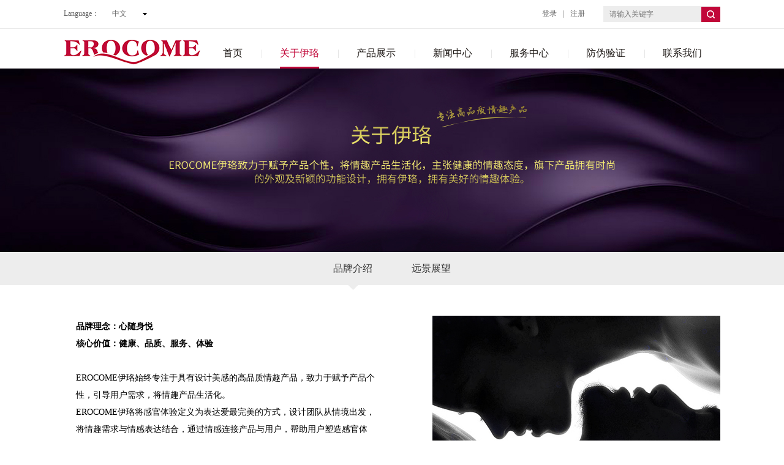

--- FILE ---
content_type: text/html; charset=utf-8
request_url: http://erocome.com/index.php/About/index/top_cat_id/1/son_cat_id/5
body_size: 3129
content:
<!DOCTYPE html PUBLIC "-//W3C//DTD XHTML 1.0 Transitional//EN" "http://www.w3.org/TR/xhtml1/DTD/xhtml1-transitional.dtd">
<html xmlns="http://www.w3.org/1999/xhtml">
<head>
<meta http-equiv="Content-Type" content="text/html; charset=utf-8" />
<link rel="shortcut icon" type="image/x-icon" href="/yuehui.ico" media="screen" />

<meta name="keywords" content="" />
<meta name="description" content="伊珞有限公司" />
<meta name='author' content="互诺科技:http://www.hunuo.com"/> 
<link href="/Public/Home/style/style.css" type="text/css" rel="stylesheet" />
<link rel="stylesheet" type="text/css" href="/Public/Home/style/jqzoom.css" />
<script type="text/javascript" src="/Public/Home/script/jquery.js"></script> 
<script type="text/javascript" src="/Public/Home/script/jquery.SuperSlide.2.1.js"></script> 
<script type="text/javascript" src="/Public/Home/script/js.js"></script> 
<script type="text/javascript" src="/Public/Home/script/jquery.jcarousellite.min.js"></script>
<script type="text/javascript" src="/Public/Home/script/cloud-zoom.1.0.2.min.js"></script>
<script type="text/javascript" src="/Public/Home/script/layer.js"></script>
 <title>品牌介绍</title>
</head>
<body>                                                 
<div id="header">
    <div class="head">
        <div class="head_top">
            <div class="layout">
                <div class="clearfix">
                    <div class="fr">
                        <a href="/index.php/User/login">登录</a>|<a href="/index.php/User/register">注册</a>
                                                <form  method="post" action="/index.php/Product/index" style="float: inherit;">
                        <p class="form">
                        
                        <input type="text" class="text" placeholder="请输入关键字" name="keyword">
                        <input type="submit" class="button" value="">
                        
                        </p>
                        </form>
                    </div>
                    Language：
                    <div class="select">
                        <cite>中文</cite>
                        <ul>
                            <li><a href="/english.php">English</a></li>
                            <li><a href="/">中文</a></li>
                        </ul>
                    </div>
                </div>
            </div>
      
        </div>
        <div class="logo_nav">
            <div class="layout">
                <div class="navBar">
                    <ul class="nav clearfix">
                        <li class="m"  >
                            <h3><a href="/"><i>首页</i></a></h3>
                        </li>
                        <li class="s">|</li>
                        <li class="m on"  >
                            <h3><a href="/index.php/About/index/top_cat_id/1"><i>关于伊珞</i></a></h3>
                            <ul class="sub">
                                <li><a href="/index.php/About/index/top_cat_id/1/son_cat_id/5">品牌介绍</a></li><li><a href="/index.php/About/index/top_cat_id/1/son_cat_id/7">远景展望</a></li>                                <!-- <li><a href="#">品牌文化</a></li>
                                <li><a href="#">远景展望</a></li> -->
                            </ul>
                        </li>
                        <li class="s">|</li>
                        <li   class="m" >
                            <h3><a href="/index.php/Product/index"><i>产品展示</i></a></h3>
                            <ul class="sub">
                                <li><a href="/index.php/Product/index/cat_id/6">男性产品</a></li><li><a href="/index.php/Product/index/cat_id/7">润滑产品</a></li><li><a href="/index.php/Product/index/cat_id/12">女用产品</a></li>                               <!--  <li><a href="#">男性产品</a></li>
                                <li><a href="#">液体产品</a></li>
                                <li><a href="#">产品资质</a></li> -->
                            </ul>
                        </li>
                        <li class="s">|</li>
                        <li   class="m" >
                            <h3><a href="/index.php/News/index/top_cat_id/21"><i>新闻中心</i></a></h3>
                          
                        </li>
                        <li class="s">|</li>
                        <li   class="m" >
                            <h3><a href="/index.php/Server/index/top_cat_id/2"><i>服务中心</i></a></h3>
                            <ul class="sub">
                            <li><a href="/index.php/Server/index/top_cat_id/2/son_cat_id/8">购买方式</a></li><li><a href="/index.php/Server/index/top_cat_id/2/son_cat_id/9">质量保证</a></li><li><a href="/index.php/Server/index/top_cat_id/2/son_cat_id/10">授权申请</a></li>                               <!--  <li><a href="#">质量保证</a></li>
                                <li><a href="#">授权申请</a></li>
                                <li><a href="服务中心-资料下载.html">资料下载</a></li> -->
                            </ul>
                        </li>
                        <li class="s">|</li>
                        <li   class="m" >
                            
                            <h3><a href="/index.php/Verify/index/top_cat_id/3"><i>防伪验证</i></a></h3>

                        </li>
                        <li class="s">|</li>
                        <li   class="m" >
                            <h3><a href="/index.php/Contact/index/top_cat_id/4"><i>联系我们</i></a></h3>
                            <ul class="sub">
                                 <li><a href="/index.php/Contact/index/top_cat_id/4/son_cat_id/12">联系方式</a></li><li><a href="/index.php/Contact/index/top_cat_id/4/son_cat_id/13">招商合作</a></li><li><a href="/index.php/Contact/index/top_cat_id/4/son_cat_id/14">人才招聘</a></li><li><a href="/index.php/Contact/index/top_cat_id/4/son_cat_id/15">常见问题</a></li>                               <!--  <li><a href="#">招商合作</a></li>
                                <li><a href="联系我们-人才招聘.html">人才招聘</a></li>
                                <li><a href="联系我们-常见问题.html">常见问题</a></li> -->
                            </ul>
                        </li>
                    </ul>
                </div>
                <div class="logo">
                    <a href="/"><img src="/Uploads/ads/original_img/1458107051.png" alt=""></a>
                </div>
                <script type="text/javascript">
                    jQuery(".nav").slide({
                        type:"menu", //效果类型
                        titCell:".m", // 鼠标触发对象
                        targetCell:".sub", // 效果对象，必须被titCell包含
                        delayTime:300, // 效果时间
                        triggerTime:0, //鼠标延迟触发时间
                        returnDefault:true  //返回默认状态
                    });
                </script>
            </div>
        </div>
    </div>
</div>
<div id="main">
    <div class="banner ban_2" style="background-image: url(/Uploads/ads/original_img/1516963153.jpg)"></div>
    <div class="white">
        <div class="warp_top">
        <a href="/index.php/About/index/top_cat_id/1/son_cat_id/5" class="on" >品牌介绍<i></i></a><a href="/index.php/About/index/top_cat_id/1/son_cat_id/7"  >远景展望<i></i></a>       <!--  <a href="#">品牌文化<i></i></a>
        <a href="#">远景展望<i></i></a> -->

        </div>
        <div class="layout clearfix">
            <div class="about">
                <!-- <span class="title"></span> -->
                <p class="cn">
                <p style="margin-top:2.9pt;margin-right:0cm;margin-bottom:2.9pt;margin-left:0cm;line-height:10.35pt;">
	<span style="font-size:16px;line-height:2;font-family:'Microsoft YaHei';"> </span> 
</p>
<p class="MsoNormal">
	<span style="font-size:14px;line-height:2;"><strong>品牌理念：心随身悦</strong></span><span lang="EN-US"><o:p></o:p></span> 
</p>
<p class="MsoNormal">
	<span style="font-size:14px;line-height:2;"><strong>核心价值：健康、品质、服务、体验</strong></span><span style="font-size:14px;line-height:2;"><strong>&nbsp;</strong></span> 
</p>
<p class="MsoNormal">
	<span style="font-size:14px;line-height:2;"><span style="line-height:1;"></span><br />
</span> 
</p>
<p class="MsoNormal">
	<span lang="EN-US" style="font-size:14px;line-height:2;">EROCOME</span><span style="font-size:14px;line-height:2;">伊珞始终专注于具有设计美感的高品质情趣产品，</span><span style="line-height:2;font-size:14px;">致力于赋予产品个性，引导用户需求，将情趣产品生活化。</span> 
</p>
<p class="MsoNormal">
	<span lang="EN-US" style="font-size:14px;line-height:2;">EROCOME</span><span style="font-size:14px;line-height:2;">伊珞将感官体验定义为表达爱最完美的方式，设计团队从情境出发，将情趣需求与情感表达结合，通过情感连接产品与用户，帮助用户塑造感官体验，享受完美的情趣生活。</span><span lang="EN-US"><o:p></o:p></span> 
</p>
<p class="MsoNormal">
	<span lang="EN-US" style="font-size:14px;line-height:2;">EROCOME</span><span style="font-size:14px;line-height:2;">伊珞主张健康的情趣态度，旗下产品拥有时尚的外观造型，以及创新的功能设计。拥有伊珞，就拥有了无与伦比的情趣体验。</span><span lang="EN-US"><o:p></o:p></span> 
</p>
<p>
	<br />
</p>
<p style="margin:2.9pt 0cm;line-height:10.35pt;">
	<span style="font-size:18px;line-height:2;"><span style="line-height:1;font-size:16px;font-family:'Microsoft YaHei';"></span><span style="font-size:16px;font-family:'Microsoft YaHei';"></span></span><o:p></o:p>
</p>                    <!-- 将高端品质，设计美学和创新的理念贯穿到所有产品中，<br>
                    所有产品的外观设计符合人体工程学，材质100% 环保。 -->
                </p>            <!--     <span class="title">EROCOME伊珞品牌</span>
                <p class="cn">
                    拥有与众不同的款式设计与令人惊奇的愉快体验：<br>
                    不可想象的安静，操作简便，凭直觉使用就可以获得令人难以置信的愉悦。<br><br>
                    当它性感的曲线在您的身体上轻轻的滑过，您就能感受到前所未有的满足。
                </p> -->
            </div>
            <img src="/Uploads/ads/original_img/1516963280.jpg" alt="" class="about_img">
        </div>
    </div>
</div>
<div id="footer">
    <div class="footer">
        <p><a href="/index.php/User/secret">保密声明</a>|<a href="/index.php/User/map">网站地图</a>|<a href="javascript:;">粤ICP备16010220号-1</a>|<script src="http://s11.cnzz.com/z_stat.php?id=1258265432&web_id=1258265432" language="JavaScript"></script> </p>
        <p>Copyright © 2017, Erocome Ltd. All Rights Reserved. 伊珞有限公司版权所有</p>
    </div>
</div>
</body>
</html>

--- FILE ---
content_type: text/css
request_url: http://erocome.com/Public/Home/style/style.css
body_size: 6088
content:
/*�ر���ʽ*/
@charset "utf-8";
html,body,h1,h2,h3,h4,h5,h6,hr,p,iframe,dl,dt,dd,ul,ol,li,pre,form,button,input,textarea,th,td,fieldset{margin:0;padding:0}
ul,ol,dl{list-style-type:none}
html,body{*position:static}
html{-webkit-text-size-adjust:100%;-ms-text-size-adjust:100%;}
address,caption,cite,code,dfn,em,th,var,i{font-style:normal;font-weight:normal}
input,button,textarea,select,optgroup,option{font-family:inherit;font-size:inherit;font-style:inherit;font-weight:inherit}
input,button{overflow: visible;vertical-align:middle;outline:none}
h1,h2,h3,h4,h5,h6{font-size:100%; font-weight:normal;}
a,area{outline:none;blr:expression(this.onFocus=this.blur())}
a:focus,a:hover,a:active{outline:none;blr:expression(this.onFocus=this.blur())}
sub,sup{vertical-align:baseline}
table{border-collapse:collapse;border-spacing:0}
textarea { resize:none} 
input[type="submit"],input[type="button"]{ cursor:pointer;}
/*img*/
img{border:0;vertical-align:middle}
a img,img{-ms-interpolation-mode:bicubic}
.img-responsive{max-width: 100%;height: auto}
/*HTML5 reset*/
header,footer,section,aside,details,menu,article,section,nav,address,hgroup,figure,figcaption,legend{display:block;margin:0;padding:0}time{display:inline}
audio,canvas,video{display:inline-block;*display:inline;*zoom:1}
audio:not([controls]){display:none}
legend{width:100%;margin-bottom:20px;font-size:21px;line-height:40px;border:0;border-bottom:1px solid #e5e5e5}
legend small{font-size:15px;color:#999}
svg:not(:root) {overflow: hidden}
fieldset {border-width:0;padding: 0.35em 0.625em 0.75em;margin: 0 2px;border: 1px solid #c0c0c0}
input[type="number"]::-webkit-inner-spin-button,input[type="number"]::-webkit-outer-spin-button {height: auto}
input[type="search"] {-webkit-appearance: textfield; /* 1 */-moz-box-sizing: content-box;-webkit-box-sizing: content-box; /* 2 */box-sizing: content-box}
input[type="search"]::-webkit-search-cancel-button,input[type="search"]::-webkit-search-decoration {-webkit-appearance: none}
a{text-decoration:none;cursor: pointer; color:#666}
a:hover{text-decoration:none;}
body,th,td,button,input,select,textarea{ font-family: Microsoft Yahei;font-size:12px;color:#000;-webkit-font-smoothing:antialiased;-moz-font-smoothing:antialiased}
body{line-height:1.6; min-width:1000px}
.layout{ width:1072px; margin:0 auto; clear:both}
.fl{ float:left}
.fr{ float:right}
.clearfix:after{content:".";display:block;height:0;clear:both;visibility:hidden;line-height: 0;font-size: 0;}
.clearfix{*zoom:1}
.ib{display:inline-block;*display:inline;*zoom:1; vertical-align:middle}

/*******************************************/

.head_top{padding: 10px 0;background-color: #fff;border-bottom: 1px solid #eaeaea;font-size: 12px;color:#666666;line-height: 25px;position: relative;z-index: 9999;}
.head_top .select{position: relative;background: url(../images/pic_1.png) no-repeat right center;width: 75px;height: 25px;display: inline-block;*display: inline;zoom:1;}
.head_top .select cite{display: block;width: 60px;text-align: center;color:#666666;}
.head_top .select ul{position: absolute;width: 75px;border:1px solid #eaeaea;background-color: #ffffff;top:25px;left:0;display: none;}
.head_top .select ul li{line-height: 20px;font-size: 12px;color:#666666;padding-left: 8px;cursor: pointer}
.head_top .select ul li:hover{background-color: #c0c0c0}
.head_top .form{display: inline-block;*display: inline;zoom:1;margin-left: 20px;background-color: #ededed;padding-left: 10px;}
.head_top a{font-size: 12px;color:#666666;margin: 0 10px;}
.head_top a:hover{color:#c10739}
.head_top .form .text{border:none;font-size: 12px;line-height: 25px;background-color: #ededed;}
.head_top .form .button{width: 31px;height: 25px;background: url(../images/pic_2.png) no-repeat center center #c10739;border:none;}

.logo_nav{height: 65px;padding-top: 18px;box-sizing: border-box;*height:47px;background: #ffffff;position: relative;z-index: 999;}
.logo_nav .logo{display: inline-block;*display: inline;zoom:1;}
/*margin-left: 9px;*/
.navBar{ z-index:1;color:#1f1a17; height:47px; line-height:43px;float: right;}
.nav{}
.nav a{ color:#1f1a17;}
.nav h3{font-size:16px;text-align: center;}
.nav .m{ float:left;}
.nav .s{ float:left; width:1px; text-align:center; color:#e0e0e0;font-size: 16px;}
.nav h3 a{display:block; padding:0 30px;  }
.nav .on a{color:#c10739;}
.nav .on a i{display: inline-block;*display: inline;zoom:1;height: 47px;border-bottom: 3px solid #c10739;box-sizing: border-box;*height:44px;}
.nav .sub{ display:none; /*默认隐藏*/ width:100%;position:absolute; left:0; top:65px; height:46px; line-height:46px;background:#e8e8e8;font-size: 0;text-align: center;}
.nav .sub li{display: inline-block;*display:inline;zoom:1;}
.nav .sub li a{display: block;color:#858585;font-size: 14px;margin: 0 19px;box-sizing: border-box;height: 46px;*height:43px;*line-height: 43px;}
.nav .sub li a:hover{color:#c10739;border-bottom:3px solid #c10739;*line-height: 46px;font-weight: bold;}

.focusBox { position: relative; height:505px; overflow: hidden; }

/*.focusBox .pic{ position:relative; z-index:0; }
.focusBox .pic img {height:505px; display: block; }*/

.focusBox .pic{ position:relative; z-index:0; width:100% !important;}
.focusBox .pic li{width:100% !important;}
.focusBox .pic a {width: 100%;height:505px; display: block;background-position: center center;background-repeat: no-repeat;}


.focusBox .hd { width:100%; position: absolute; bottom: 0; text-align: center; font-size:0; z-index:1;padding:27px 0;background: url(../images/pic_5.png) repeat;}
.focusBox .hd li{margin: 0 5px; background: url(../images/pic_3.png) no-repeat left center; height: 13px; overflow: hidden; width: 13px; cursor: pointer;
    display:inline-block; *display:inline; zoom:1;}
.focusBox .hd .on{ background-position:right center; }
.focusBox .prev,
.focusBox .next { width: 39px; height: 39px;display: none; background: url(../images/pic_4.png) no-repeat left center; position: absolute; bottom:10px; z-index: 10; cursor: pointer; text-indent: -9999px; filter:alpha(opacity=70);opacity:0.7;}
.focusBox .prev { left: 0;}
.focusBox .next { background-position: right center; right: 0; }
.focusBox .prev:hover,
.focusBox .next:hover { filter:alpha(opacity=100) !important;opacity:1 !important;  }

.index_warp{background-color: #e6e6e6;}
.index_warp .index_box{background: url(../images/pic_6.png) no-repeat center top;padding: 63px 0;}

.index_news,.index_position,.index_contact{height: 270px;background: #ffffff;box-shadow: 3px 3px 5px rgba(0,0,0,.2);width: 345px;float: left;margin-right: 11px;}
.index_position{width:389px;}
.index_contact{width:243px;margin-right: 0}

.index_title{height: 56px;line-height: 56px;border-bottom:1px solid #e5e5e5;padding: 0 20px;color:#c90841;font-size: 18px;font-weight: bold;}
.index_title a{padding-right: 14px;float: right;font-size: 12px;color:#666666;background: url(../images/pic_7.png) no-repeat right center;font-weight: normal;}
.index_title a:hover{text-decoration: underline;}
.index_news ul{padding: 0 20px;}
.index_news li{padding: 15px 0;border-bottom:1px solid #eeeeee;}
.index_news li .day{height: 74px;background-color: #ededed;width: 79px;text-align: center;float: left}
.index_news li .day .year{height: 28px;line-height: 28px;color:#ffffff;background-color: #cbcbcb;font-size: 14px;}
.index_news li .day p{font-size: 43px;color:#666666;line-height: 46px;}
.index_news li .wen{width:200px;float: right}
.index_news li .wen .tn{font-size: 14px;color:#280d2a;height: 18px;padding-bottom: 6px;}
.index_news li .wen .cn{font-size: 12px;color:#666666;line-height: 24px;}
.index_news li.no{border-bottom: none;}

.picScroll-left{overflow:hidden; position:relative;}
.picScroll-left .hd{ overflow:hidden;  height:56px; padding:0 20px;color:#c90841;font-size: 18px;font-weight: bold;line-height: 56px;border-bottom:1px solid #e5e5e5;}
.picScroll-left .hd .prev,
.picScroll-left .hd .next{ display:block;  width:27px; height:27px; float:right; margin-left:5px; margin-top:16px;  overflow:hidden;
    cursor:pointer; background:url(../images/pic_8.png) no-repeat left top;}
.picScroll-left .hd .next{ background-position:right top;  }
.picScroll-left .hd .prev:hover{ background-position:left bottom; }
.picScroll-left .hd .next:hover{ background-position:right bottom; }
.picScroll-left .bd{ padding:25px 15px;}
.picScroll-left .bd ul{ overflow:hidden; zoom:1; }
.picScroll-left .bd ul li{ width:360px; float:left; _display:inline; overflow:hidden; text-align:center;  }
.picScroll-left .bd ul li .pic{ text-align:center;float: left;width: 165px;height: 165px;border: 1px solid #e5e5e5;}
.picScroll-left .bd ul li .pic img{width: 165px;height: 165px;}
.picScroll-left .bd ul li .wen{float: right;width: 170px;height: 166px;padding-right: 10px;text-align: left;}
.picScroll-left .bd ul li .wen .tit{font-size: 16px;font-weight: bold;line-height: 28px;color:#666666;}
.picScroll-left .bd ul li .wen .cn{font-size: 12px;color:#666666;line-height: 18px;height: 80px;overflow: hidden;border-bottom:1px solid #e0e0e0;}
.picScroll-left .bd ul li .wen a{padding-right: 14px;font-size: 12px;color:#666666;background: url(../images/pic_7.png) no-repeat right center;line-height: 40px;}
.picScroll-left .bd ul li .wen a:hover{text-decoration: underline;}

.index_contact .contact{padding: 20px 4px;background-color: #efefef;color:#666666;font-size: 14px;line-height: 24px;position: relative}
.index_contact .contact em{font-size: 17px;font-weight: bold;}
.index_contact .contact i{background: url(../images/pic_9.png) no-repeat center center;position: absolute;bottom:-10px;right:20px;width: 15px;height: 10px;}
.index_contact .qq{width: 202px;height: 31px;line-height: 31px;border:1px solid #dcdcdc;border-radius: 5px;-webkit-border-radius: 5px;-moz-border-radius: 5px;display: block;margin: 25px auto 0;background: url(../images/pic_10.png) no-repeat 62px center;padding-left: 85px;box-sizing: border-box;*width:117px;}

.bdsharebuttonbox{padding-left: 20px;margin-top: 24px;}
.bdsharebuttonbox em{float: left;line-height: 25px;}

.footer{height: 94px;background-color: #ffffff;text-align: center;padding-top: 18px;box-sizing: border-box;*height:76px;border-top: 1px solid #f3f2f2;}
.footer p{font-size: 12px;line-height: 24px;color:#666666;}
.footer p a{margin: 0 10px;}

.banner{height:300px;background-repeat: no-repeat;background-position: center center;text-align: center;color:#ffffff;font-size: 24px;font-weight: bold;line-height: 300px;}
.ban_1{background-image: url(../images/img_3.jpg)}
.ban_2{background-image: url(../images/img_5.jpg)}
.ban_3{background-image: url(../images/img_17.jpg)}
.ban_4{background-image: url(../images/img_19.jpg)}
.ban_5{background-image: url(../images/img_31.jpg)}

.warp{background-color: #f8f8f8;}
.white{background-color: white}
.aoe{padding: 35px 0 77px;}
.aoe .tit{font-size: 14px;color:#666666;font-weight: bold;line-height: 44px;}
.aoe .cn{font-size: 14px;line-height: 24px;color:#666666;padding-bottom: 12px;border-bottom: 1px dashed #e5e5e5;}

.addas{padding: 50px 0 70px;}
.addas li{line-height: 50px;height: 50px;}
.addas li em{display: inline-block;width: 190px;font-size: 14px;color:#c10739;font-weight: bold;*display: inline;zoom:1;vertical-align: top;}
.addas li i{width: 810px;display: inline-block;height: 50px;border-bottom: 1px dashed #e5e5e5;*display: inline;zoom:1}
.addas li i a{font-size: 14px;color:#333333;margin-right: 50px;}
.addas li i a:hover{text-decoration: underline;}

.warp_top{background-color: #ededed;height: 54px;text-align: center;position: relative;z-index: 999;}
.warp_top a{color:#333333;font-size: 16px;position: relative;margin: 0 32px;line-height: 54px;display: inline-block;*display: inline;zoom:1;}
.warp_top a:hover{color:#c90841}
.warp_top a.on i{background: url(../images/pic_11.png) no-repeat center center;position: absolute;width: 15px;height: 8px;bottom:-8px;left:50%;margin-left: -7px;}

.user_form{background: #ffffff;padding: 33px 38px 62px;border:1px solid #dcdcdc;border-top: none;}
.form_input{float: left;}
.form_img{float: right}

.form_input p{background: url(../images/pic_13.png) no-repeat center center;width: 411px;height: 40px;position: relative;padding: 0 10px;box-sizing: border-box;*width:391px;margin-top: 15px;}
.form_input p label{padding-left: 35px;font-size: 14px;color:#8d8d8d;line-height: 40px;background-repeat: no-repeat;background-position: left center;height: 40px;display: inline-block;*display: inline;zoom:1}
.form_input p label.ico_1{background-image: url(../images/pic_14.png);}
.form_input p label.ico_2{background-image: url(../images/pic_15.png);}
.form_input p label.ico_3{background-image: url(../images/pic_16.png);}
.form_input p label.ico_4{background-image: url(../images/pic_17.png);}
.form_input p label.ico_5{background-image: url(../images/pic_18.png);}
.form_input p label.ico_6{background-image: url(../images/pic_19.png);}
.form_input p label.ico_7{background-image: url(../images/pic_20.png);}


.form_input p .text{width: 260px;background:none !important;border:none;padding-left: 10px;box-sizing: border-box;*width:250px;;vertical-align: middle;margin-top: -26px;font-size: 14px;}
.form_input p em{color:#ff8000;font-size: 14px;position: absolute;right:-10px;bottom:5px;}
.form_input .yzm{margin-top: 15px;}
.form_input .yzm span{display: inline-block;*display: inline;zoom:1;background: url(../images/pic_22.png) no-repeat center center;width: 191px;height: 40px;padding: 0 10px;box-sizing: border-box;*width:171px;margin-right: 20px;}
.form_input .yzm span label{padding-left: 35px;font-size: 14px;color:#8d8d8d;line-height: 40px;height: 40px;display: inline-block;*display: inline;zoom:1;background: url(../images/pic_21.png) no-repeat left center;}
.form_input .yzm span input{width: 80px;padding-left: 10px;*width:70px;vertical-align: middle;background: none;border:none; margin-top: -26px;font-size: 14px;}
.form_input .button{margin-top: 40px;}
.form_input .button input{width: 154px;height: 42px;line-height: 42px;background-color: #c10739;color:#ffffff;border:none;font-size: 15px;}
.form_input .button a{line-height: 42px;margin-left: 20px;font-size: 12px;color:#666666;}
.form_input .button a:hover{color:#c90841;}

.picture{padding-top: 35px;padding-bottom: 100px;}
.picture .pic_ul li{width: 225px;margin-top: 35px;margin-right: 33px;float: left;}
.picture .pic_ul li:hover .img{translate3d(0px,-2px,0px);box-shadow: 0 15px 30px rgba(0,0,0,.1)}
.picture .pic_ul li.no{margin-right: 0;}
.picture .pic_ul li .img{border:1px solid #e4e4e4;transition: all .2s linear 0s}
.picture .pic_ul li p{text-align: center;line-height: 73px;font-size: 14px;color:#666666}

.page{text-align: center;font-size: 0}
.page ul{display: inline-block;*display: inline;zoom:1;}
.page ul li{float: left;}
.page a{display: inline-block;*display: inline;zoom:1;width: 44px;height: 44px;line-height: 44px;background-color: #ededed;color:#bababa;font-size: 15px;border-radius: 5px;-webkit-border-radius: 5px;-moz-border-radius: 5px;margin: 0 3px;vertical-align: top;}
.page a:hover{background: #c90841;color:#ffffff;}

.ploss{padding-top: 65px;}
.pic_box{padding: 0 25px 52px;position: relative}
.photo_box{float: left;width: 348px;}
.photo_box .s_img{width:348px;margin-top: 19px;}
.photo_box .s_img .prev,.photo_box .s_img .next{height:71px;width:35px;overflow:hidden;display:block;text-decoration:none;cursor:pointer;background: url(../images/pic_23.png) no-repeat;}
.photo_box .s_img .prev{float:left;background-position: left top;margin-right: 8px;}
.photo_box .s_img .next{float:left;background-position: right top;margin-left: 8px;}
.photo_box .s_img .prev:hover{background-position: left bottom}
.photo_box .s_img .next:hover{background-position: right bottom}
.photo_box .list_img{float:left;width:240px;height:71px;overflow:hidden;/*必要元素*/}
.photo_box .list_img li{height:69px;width:69px;text-align:center; cursor:pointer;margin: 0 8px;border:1px solid #dcdcdc}
.photo_box .list_img li.on{border-color: #8d8d8d;}
.photo_box .list_img li img{height:69px;width:69px;}
.photo_box .b_img{border:1px solid #dcdcdc;}
.photo_box .b_img img{ width:346px; height:346px;}

.photo_wen{float: right;width: 535px;}
.photo_wen .title{height: 58px;line-height: 58px;color:#c10739;font-size: 24px;text-transform: uppercase;}
.photo_wen .cn{height: 28px;line-height: 28px;color:#666666;font-size: 14px;padding-bottom: 27px;}
.photo_wen dl{border: 1px solid #e5e5e5;border-right: none;border-left: none;padding: 13px 0;}
.photo_wen dt{font-size: 14px;color:#c90841;font-weight: bold;line-height: 38px;}
.photo_wen dd{line-height: 48px;color:#666666;font-size: 14px;float: left;width: 50%;}

.photo_wen .color{font-size: 14px;font-weight: bold;color:#c10739;padding-top:43px;}
.photo_wen .color a{display: inline-block;*display: inline;zoom:1;border:2px solid #dcdcdc;border-radius: 1px;margin: 0 5px;}
.photo_wen .color a.on{border-color: #c90841}

.pic_box .pag{position: absolute;right:25px;bottom:52px;}
.pic_box .pag .prev,.pic_box .pag .next{width:46px;height:46px;background: url(../images/pic_24.png) no-repeat left center;display: inline-block;*display: inline;zoom:1;margin-right:3px;}
.pic_box .pag .next{background-position: right center;}
.pic_box .pag .return{height: 46px;line-height: 46px;width: 86px;display: inline-block;*display: inline;zoom:1;background-color: #ededed;text-align: center;font-size: 14px;color:#666666;vertical-align: top;}

.picture_pic .title{height: 80px;line-height: 80px;border-bottom: 1px solid #dcdcdc;font-size: 18px;color:#333333;}
.picture_pic .img{padding: 86px 0 90px;text-align: center;}

.security{padding: 50px 0;margin: 72px 0;border:1px solid #eeeeee;text-align: center}
.security p{font-size: 13px;color:#585858;line-height: 28px;}
.security .sou{font-size: 0;padding: 30px 0;}
.security .sou .text{background:url(../images/pic_25.png) no-repeat center center;width: 383px;height: 40px;line-height: 40px;padding-left: 20px;box-sizing: border-box;*width:363px;border:none;font-size: 14px;}
.security .sou .button{background: url(../images/pic_26.png) no-repeat center center;width: 122px;height: 40px;color:#ffffff;font-size: 16px;border:none;}

.warp_download{padding: 10px 0 62px;}
.warp_download li{padding: 25px 10px;border-bottom:1px solid #e8e8e8}
.warp_download li .img{float: left;border:3px solid #e8e8e8;}
.warp_download li img{width: 99px;height: 62px;}
.warp_download li .wen{width: 796px;height: 68px;position: relative;float: right;padding-top: 5px;box-sizing: border-box;*height:63px;}
.warp_download li .wen .tn{font-size: 16px;color:#333333;line-height: 26px;}
.warp_download li .wen .cn{font-size: 12px;color:#858585;line-height: 26px;}
.warp_download li a{background-color: #c90841;position: absolute;width: 102px;height: 32px;line-height: 32px;text-align: center;color:#ffffff;right:0;top:50%;margin-top: -16px;}

.wen_box{border:1px solid #eeeeee;padding: 35px 28px;margin-top: 37px;}
.wen_box p{font-size: 14px;line-height: 26px;color:#666666}

.sele .title{line-height: 73px;color:#c10739;font-size: 16px;}
.sele .cnm_ul li{float: left;width: 234px;height: 122px;box-sizing: border-box;border:1px solid #e1e1e1;margin-right: 16px;}
.sele .cnm_ul li.no{margin-right: 0}
.sele .cnm_ul li .img{height: 80px;text-align: center;}
.sele .cnm_ul li .img span{height: 100%;display: inline-block;vertical-align: middle;}
.sele .cnm_ul li .img img{vertical-align: middle;}
.sele .cnm_ul li p{text-align: center;line-height: 40px;font-size: 14px;color:#585858;border-top: 1px solid #e1e1e1;}
.sele .tb_ul li{float: left;width: 140px;margin-right: 34px;}
.sele .tb_ul li.no{margin-right: 0}
.sele .tb_ul li .img{border:1px solid #e1e1e1;}
.sele .tb_ul li p{font-size: 14px;text-align: center;line-height: 44px;}

.about{padding: 50px 0 50px 20px;float: left;width: 520px;box-sizing: border-box;*width:500px;}
.about .title{display: inline-block;*display: inline;zoom:1;height: 24px;line-height: 24px;background-color: #c90841;color:#ffffff;font-size: 14px;margin: 25px 0;padding: 0 5px;}
.about .cn{font-size: 14px;color:#666666;line-height: 26px;}
.about_img{float: right;margin-top: 50px;}

.rech{padding-top: 55px;}
.rech .title{text-align: center;color:#c10739;font-size: 24px;line-height: 54px;}
.rech p{font-size: 16px;line-height: 35px;text-align: center;color:#666666;}
.rech p em{color:#c90841;}
.rech .table{margin-top: 25px;padding-bottom: 20px;box-shadow: 0 10px 30px rgba(0,0,0,.2)}
.rech .table p{font-size: 22px;color:#666666;line-height: 68px;background-color: #f4f4f4;padding-left: 10px;}
.rech .table table{width: 100%;}
.rech .table th{height: 55px;text-align: left;padding-left: 40px;box-sizing: border-box;background-color: #e9e9e9;font-size: 14px;font-weight: bold;}
.rech .table th.w1{width: 295px;*width:255px;}
.rech .table th.w2{width: 410px;*width:370px;}
.rech .table td{height: 60px;font-size: 14px;color:#666666;padding-left: 40px;box-sizing: border-box;border-top:1px solid #eeeded;border-bottom:1px solid #eeeded;  }
.rech .table tr:hover td{background-color: #c90841;color:#ffffff;}

.add_contact{padding: 40px 0 73px;}
.add_contact .tit{line-height: 73px;color:#c10739;font-size: 16px;}
.add_contact .add{background-color: #f5f5f5;padding: 30px 0;}
.add_contact .add ul{float: left;width: 332px;border-right:1px solid #e8e8e8}
.add_contact .add li{color:#858585;font-size: 13px;padding-left: 25px;line-height: 30px;}
.add_contact .add li em{font-weight: bold;color:#333333;margin-right: 5px;}

.updown{padding: 70px 0;}
.updown h1{height: 57px;line-height: 57px;background: url(../images/pic_29.png) no-repeat 959px center;cursor: pointer;font-size: 18px;color:#666666;padding-left: 7px;border-bottom: 1px solid #ebebeb;}
.updown h1:hover{background-color: #f5f5f5;}
.updown h1.on{background-image: url(../images/pic_30.png);}
.updown h1 em{background: url(../images/pic_31.png) no-repeat center center;width: 23px;height: 21px;vertical-align: middle;display: inline-block;*display: inline;zoom:1;line-height: 19px;color:#ffffff;font-size: 12px;text-align: center;margin-right: 18px;}
.updown .down{border-bottom: 1px solid #ebebeb;padding: 33px 55px;font-size: 14px;line-height: 33px;color:#666666;display: none;}



.about_box{border:1px solid #e6e6e6}
.about_box .about_ul{padding-top: 42px;width: 220px;float: left;}
.about_box .about_ul li{height: 40px;line-height: 40px;margin-bottom: 10px;}
.about_box .about_ul li a{display: block;padding-left: 78px;font-size: 16px;color:#666666;background-repeat: no-repeat;background-position: 41px center;}
.about_box .about_ul li.ico_1 a{background-image: url(../images/pic_32.png)}
.about_box .about_ul li.ico_2 a{background-image: url(../images/pic_33.png)}
.about_box .about_ul li.ico_3 a{background-image: url(../images/pic_34.png)}
.about_box .about_ul li.ico_1:hover a,.about_box .about_ul li.ico_1.on a{background-color: #c10739;color:#ffffff;background-image: url(../images/pic_32_s.png);}
.about_box .about_ul li.ico_2:hover a,.about_box .about_ul li.ico_2.on a{background-color: #c10739;color:#ffffff;background-image: url(../images/pic_33_s.png);}
.about_box .about_ul li.ico_3:hover a,.about_box .about_ul li.ico_3.on a{background-color: #c10739;color:#ffffff;background-image: url(../images/pic_34_s.png);}

.about_box .box_right{float: right;width: 776px;border-left:2px solid #f2f2f2;background-color: #ffffff;}
.about_box .box_right .rig_top{padding: 41px 38px;position: relative}
.about_box .box_right .rig_top .user{width: 465px;float: left}
.about_box .box_right .rig_top .user p{font-size: 12px;line-height: 24px;color:#bbbbbb}
.about_box .box_right .rig_top .user .tit{font-size: 18px;font-weight: bold;color:#333333;line-height: 40px;}
.about_box .box_right .rig_top .user a{float: right;margin-top: 15px;width: 100px;height: 36px;line-height: 36px;text-align: center;color:#ffffff;font-size: 14px;background-color: #c10739;}

.about_box .box_right .rig_top .a{display: inline-block;*display: inline;zoom:1;background: url(../images/pic_35.png) no-repeat center center;width: 72px;height: 72px;margin-left:23px;text-align: center;font-size: 12px;color:#858585}
.about_box .box_right .rig_top .a span{display: block;height: 46px;background-repeat: no-repeat;background-position: center center;}
.about_box .box_right .rig_top .a.lin span{background-image: url(../images/pic_36.png)}
.about_box .box_right .rig_top .a.xiz span{background-image: url(../images/pic_37.png)}
.about_box .box_right .rig_top .a:hover{background-image: url(../images/pic_35_s.png);color:#c10739;}
.about_box .box_right .rig_top .a.lin:hover span{background-image: url(../images/pic_36_s.png)}
.about_box .box_right .rig_top .a.xiz:hover span{background-image: url(../images/pic_37_s.png)}

.box_right .title{background-color: #f7f7f7;height: 60px;line-height: 60px;border-top:1px solid #e6e6e6;border-bottom:1px solid #e6e6e6;padding-left: 38px;font-size: 16px;color:#bbbbbb}
.box_right .title i{display: inline-block;*display: inline;zoom:1;background: url(../images/pic_32.png) no-repeat center center;width: 18px;height: 19px;vertical-align: middle;margin-right: 10px;}

.box_right .box_form{padding: 43px 30px;}
.box_right .box_form p{height: 37px;background-color: #f5f5f5;width: 398px;margin-bottom: 12px;}
.box_right .box_form p label{display: inline-block;*display: inline;zoom:1;width:103px;line-height: 37px;text-align: center;font-size: 14px;color:#3d4456;background-color: #e7e7e7}
.box_right .box_form p span{display: inline-block;*display: inline;zoom:1;width: 293px;line-height: 35px;height:35px;border:1px solid #d8d8d8;border-left: none;vertical-align: top;background-color: #ffffff}
.box_right .box_form p .radio{margin-left: 30px;margin-right: 10px;margin-top: -5px;}
.box_right .box_form p em{margin-right: 10px;font-size: 14px;color:#333333;line-height: 35px;}
.box_right .box_form p .text{border: none;width: 293px;font-size: 14px;padding-left: 10px;box-sizing: border-box;*width:283px;background: none;}
.box_right .box_form p span .text{margin-top: 10px;}
.box_right .box_form p .sm{border:none;width: 160px;padding-left: 10px;background: none;box-sizing: border-box;*width:150px;}
.box_right .box_form img{vertical-align: top;margin-left: 20px;}

.box_right .box_form .bon{padding-top: 30px;}
.box_right .box_form .bon .but{background: url(../images/pic_39.png) no-repeat center center;width: 133px;height: 33px;color:#ffffff;font-size: 13px;font-weight: bold;border:none;margin-right: 10px;}
.box_right .box_form .bon .reset{background: url(../images/pic_38.png) no-repeat center center;width: 133px;height: 33px;color:#3d4456;font-size: 13px;font-weight: bold;border:none;}


.news{ position:relative;}
.news .hd .prev,
.news .hd .next{ display:block;  width:30px; height:58px; overflow:hidden;position: absolute;;
    cursor:pointer; background:url(../images/pic_40.png) no-repeat left center;left:-100px;top:50%;margin-top: -29px;}
.news .hd .next{ background-position:right center;left:auto;right:-100px;}
.news .bd{ padding:25px 20px;background-color: #ffffff;box-shadow: 5px 5px 10px rgba(0,0,0,.3);}
.news .bd ul{ overflow:hidden; zoom:1; }
.news .bd ul li{ float:left; _display:inline; overflow:hidden;padding: 0 10px;}
.news .bd ul li .pic{float: left;width: 463px;height: 254px;overflow: hidden;}
.news .bd ul li .pic img{ width: 463px;height: 254px; display:block;}
.news .bd ul li .title{float: left;width:460px;height: 254px;overflow: hidden;margin-left: 17px;position: relative}
.news .bd ul li .title .tn{font-size: 22px;color:#333333;line-height: 24px;}
.news .bd ul li .title .day{padding-left: 30px;font-size: 14px;color:#bbbbbb;line-height: 45px;}
.news .bd ul li .title .cn{font-size: 14px;color:#858585;line-height: 24px;}
.news .bd ul li .title a{background:  36px center #c10739;position: absolute;left:0;bottom:0;width: 183px;height: 54px;line-height: 54px;color:#ffffff;font-size: 14px;padding-left: 56px;box-sizing: border-box;*width:97px;}

.news_ul{border-top: 1px solid #f1f1f1;}
.news_ul li{border-bottom: 1px solid #f1f1f1;}
.news_ul li a{background: url(../images/pic_43.png) no-repeat 5px center;padding-left: 26px;height: 49px;display: block;line-height: 49px;font-size: 14px;color:#666666;}
.news_ul li a:hover{background-image: url(../images/pic_44.png);color:#c10739;background-color: #fff}
.news_ul li a span{float: right;}





















--- FILE ---
content_type: application/javascript
request_url: http://erocome.com/Public/Home/script/js.js
body_size: 164
content:
$(document).ready(function(){
    $(function(){
        $(".select").click(function(){
            $(this).find("ul").stop(true,true).slideToggle();
        });
        $(".select li").click(function(){
            var cite=$(this).text();
            $(".select cite").text(cite);
        })
    })



})